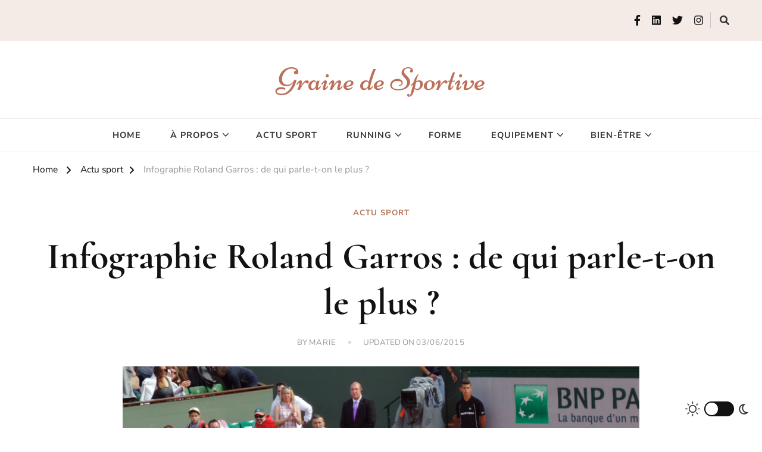

--- FILE ---
content_type: text/html; charset=UTF-8
request_url: https://www.grainedesportive.fr/2015/06/02/infographie-roland-garros-de-qui-parle-t-on-le-plus/
body_size: 16294
content:
    <!DOCTYPE html>
    <html lang="fr-FR" prefix="og: http://ogp.me/ns#">
    <head itemscope itemtype="https://schema.org/WebSite">
	    <meta charset="UTF-8">
    <meta name="viewport" content="width=device-width, initial-scale=1">
    <link rel="profile" href="https://gmpg.org/xfn/11">
    <link rel="preload" href="https://www.grainedesportive.fr/blog/wp-content/fonts/cormorant/H4clBXOCl9bbnla_nHIq75u9.woff2" as="font" type="font/woff2" crossorigin><link rel="preload" href="https://www.grainedesportive.fr/blog/wp-content/fonts/nanum-myeongjo/9Btx3DZF0dXLMZlywRbVRNhxy2LscnU.woff2" as="font" type="font/woff2" crossorigin><link rel="preload" href="https://www.grainedesportive.fr/blog/wp-content/fonts/niconne/w8gaH2QvRug1_rTfnQyn2Q.woff2" as="font" type="font/woff2" crossorigin><link rel="preload" href="https://www.grainedesportive.fr/blog/wp-content/fonts/nunito-sans/pe0TMImSLYBIv1o4X1M8ce2xCx3yop4tQpF_MeTm0lfGWVpNn64CL7U8upHZIbMV51Q42ptCp7t1R-s.woff2" as="font" type="font/woff2" crossorigin><meta name='robots' content='index, follow, max-image-preview:large, max-snippet:-1, max-video-preview:-1' />
	<style>img:is([sizes="auto" i], [sizes^="auto," i]) { contain-intrinsic-size: 3000px 1500px }</style>
	
	<!-- This site is optimized with the Yoast SEO plugin v26.5 - https://yoast.com/wordpress/plugins/seo/ -->
	<title>Infographie Roland Garros : de qui parle-t-on le plus ?  - Graine de Sportive</title>
	<meta name="description" content="De Nadal évidemment. Mais pas que. Vocus groupe Cision, spécialisé en influence, RP, veille, nous livre cette infographie chiffrée avec toutes les stars" />
	<link rel="canonical" href="https://www.grainedesportive.fr/2015/06/02/infographie-roland-garros-de-qui-parle-t-on-le-plus/" />
	<meta property="og:locale" content="fr_FR" />
	<meta property="og:type" content="article" />
	<meta property="og:title" content="Infographie Roland Garros : de qui parle-t-on le plus ?  - Graine de Sportive" />
	<meta property="og:description" content="De Nadal évidemment. Mais pas que. Vocus groupe Cision, spécialisé en influence, RP, veille, nous livre cette infographie chiffrée avec toutes les stars" />
	<meta property="og:url" content="https://www.grainedesportive.fr/2015/06/02/infographie-roland-garros-de-qui-parle-t-on-le-plus/" />
	<meta property="og:site_name" content="Graine de Sportive" />
	<meta property="article:publisher" content="http://facebook.com/grainedesportive" />
	<meta property="article:published_time" content="2015-06-02T06:30:46+00:00" />
	<meta property="article:modified_time" content="2015-06-03T06:25:46+00:00" />
	<meta property="og:image" content="https://www.grainedesportive.fr/blog/wp-content/uploads/2015/06/sharapova-rg15.jpg" />
	<meta property="og:image:width" content="900" />
	<meta property="og:image:height" content="622" />
	<meta property="og:image:type" content="image/jpeg" />
	<meta name="author" content="Marie" />
	<meta name="twitter:card" content="summary_large_image" />
	<meta name="twitter:creator" content="@marieniogret" />
	<meta name="twitter:site" content="@marieniogret" />
	<meta name="twitter:label1" content="Écrit par" />
	<meta name="twitter:data1" content="Marie" />
	<meta name="twitter:label2" content="Durée de lecture estimée" />
	<meta name="twitter:data2" content="2 minutes" />
	<script type="application/ld+json" class="yoast-schema-graph">{"@context":"https://schema.org","@graph":[{"@type":"Article","@id":"https://www.grainedesportive.fr/2015/06/02/infographie-roland-garros-de-qui-parle-t-on-le-plus/#article","isPartOf":{"@id":"https://www.grainedesportive.fr/2015/06/02/infographie-roland-garros-de-qui-parle-t-on-le-plus/"},"author":{"name":"Marie","@id":"https://www.grainedesportive.fr/#/schema/person/c945a693e6f46a2f6cd5e0601ea55524"},"headline":"Infographie Roland Garros : de qui parle-t-on le plus ?","datePublished":"2015-06-02T06:30:46+00:00","dateModified":"2015-06-03T06:25:46+00:00","mainEntityOfPage":{"@id":"https://www.grainedesportive.fr/2015/06/02/infographie-roland-garros-de-qui-parle-t-on-le-plus/"},"wordCount":378,"publisher":{"@id":"https://www.grainedesportive.fr/#organization"},"image":{"@id":"https://www.grainedesportive.fr/2015/06/02/infographie-roland-garros-de-qui-parle-t-on-le-plus/#primaryimage"},"thumbnailUrl":"https://www.grainedesportive.fr/blog/wp-content/uploads/2015/06/sharapova-rg15.jpg","keywords":["roland garros"],"articleSection":["Actu sport"],"inLanguage":"fr-FR"},{"@type":"WebPage","@id":"https://www.grainedesportive.fr/2015/06/02/infographie-roland-garros-de-qui-parle-t-on-le-plus/","url":"https://www.grainedesportive.fr/2015/06/02/infographie-roland-garros-de-qui-parle-t-on-le-plus/","name":"Infographie Roland Garros : de qui parle-t-on le plus ? - Graine de Sportive","isPartOf":{"@id":"https://www.grainedesportive.fr/#website"},"primaryImageOfPage":{"@id":"https://www.grainedesportive.fr/2015/06/02/infographie-roland-garros-de-qui-parle-t-on-le-plus/#primaryimage"},"image":{"@id":"https://www.grainedesportive.fr/2015/06/02/infographie-roland-garros-de-qui-parle-t-on-le-plus/#primaryimage"},"thumbnailUrl":"https://www.grainedesportive.fr/blog/wp-content/uploads/2015/06/sharapova-rg15.jpg","datePublished":"2015-06-02T06:30:46+00:00","dateModified":"2015-06-03T06:25:46+00:00","description":"De Nadal évidemment. Mais pas que. Vocus groupe Cision, spécialisé en influence, RP, veille, nous livre cette infographie chiffrée avec toutes les stars","breadcrumb":{"@id":"https://www.grainedesportive.fr/2015/06/02/infographie-roland-garros-de-qui-parle-t-on-le-plus/#breadcrumb"},"inLanguage":"fr-FR","potentialAction":[{"@type":"ReadAction","target":["https://www.grainedesportive.fr/2015/06/02/infographie-roland-garros-de-qui-parle-t-on-le-plus/"]}]},{"@type":"ImageObject","inLanguage":"fr-FR","@id":"https://www.grainedesportive.fr/2015/06/02/infographie-roland-garros-de-qui-parle-t-on-le-plus/#primaryimage","url":"https://www.grainedesportive.fr/blog/wp-content/uploads/2015/06/sharapova-rg15.jpg","contentUrl":"https://www.grainedesportive.fr/blog/wp-content/uploads/2015/06/sharapova-rg15.jpg","width":900,"height":622},{"@type":"BreadcrumbList","@id":"https://www.grainedesportive.fr/2015/06/02/infographie-roland-garros-de-qui-parle-t-on-le-plus/#breadcrumb","itemListElement":[{"@type":"ListItem","position":1,"name":"Home","item":"https://www.grainedesportive.fr/"},{"@type":"ListItem","position":2,"name":"Infographie Roland Garros : de qui parle-t-on le plus ?"}]},{"@type":"WebSite","@id":"https://www.grainedesportive.fr/#website","url":"https://www.grainedesportive.fr/","name":"Graine de Sportive","description":"","publisher":{"@id":"https://www.grainedesportive.fr/#organization"},"alternateName":"Graine de Sportive","potentialAction":[{"@type":"SearchAction","target":{"@type":"EntryPoint","urlTemplate":"https://www.grainedesportive.fr/?s={search_term_string}"},"query-input":{"@type":"PropertyValueSpecification","valueRequired":true,"valueName":"search_term_string"}}],"inLanguage":"fr-FR"},{"@type":"Organization","@id":"https://www.grainedesportive.fr/#organization","name":"Graine de Sportive","url":"https://www.grainedesportive.fr/","logo":{"@type":"ImageObject","inLanguage":"fr-FR","@id":"https://www.grainedesportive.fr/#/schema/logo/image/","url":"https://www.grainedesportive.fr/blog/wp-content/uploads/2023/06/cropped-AdobeStock_355649413-scaled-2.jpeg","contentUrl":"https://www.grainedesportive.fr/blog/wp-content/uploads/2023/06/cropped-AdobeStock_355649413-scaled-2.jpeg","width":512,"height":512,"caption":"Graine de Sportive"},"image":{"@id":"https://www.grainedesportive.fr/#/schema/logo/image/"},"sameAs":["http://facebook.com/grainedesportive","https://x.com/marieniogret","https://instagram.com/marieniogret"]},{"@type":"Person","@id":"https://www.grainedesportive.fr/#/schema/person/c945a693e6f46a2f6cd5e0601ea55524","name":"Marie","image":{"@type":"ImageObject","inLanguage":"fr-FR","@id":"https://www.grainedesportive.fr/#/schema/person/image/","url":"https://secure.gravatar.com/avatar/ea12f2c6ef21d51b9b452c9d25df727326980ba4fcf8d37bd8390e150cc2b0d4?s=96&d=identicon&r=g","contentUrl":"https://secure.gravatar.com/avatar/ea12f2c6ef21d51b9b452c9d25df727326980ba4fcf8d37bd8390e150cc2b0d4?s=96&d=identicon&r=g","caption":"Marie"},"description":"rédactrice web freelance, j'écris depuis quinze ans sur mon blog Graine de Sportive, et j'ai collaboré avec plusieurs médias. Contactez-moi pour me confier vos besoins sports et bien-être !","sameAs":["https://www.instagram.com/marieniogret","https://www.linkedin.com/in/marie-niogret/"]}]}</script>
	<!-- / Yoast SEO plugin. -->


<link rel='dns-prefetch' href='//www.grainedesportive.fr' />
<link rel='dns-prefetch' href='//www.dwin2.com' />
<link rel='dns-prefetch' href='//www.googletagmanager.com' />
<style id='wp-block-library-theme-inline-css' type='text/css'>
.wp-block-audio :where(figcaption){color:#555;font-size:13px;text-align:center}.is-dark-theme .wp-block-audio :where(figcaption){color:#ffffffa6}.wp-block-audio{margin:0 0 1em}.wp-block-code{border:1px solid #ccc;border-radius:4px;font-family:Menlo,Consolas,monaco,monospace;padding:.8em 1em}.wp-block-embed :where(figcaption){color:#555;font-size:13px;text-align:center}.is-dark-theme .wp-block-embed :where(figcaption){color:#ffffffa6}.wp-block-embed{margin:0 0 1em}.blocks-gallery-caption{color:#555;font-size:13px;text-align:center}.is-dark-theme .blocks-gallery-caption{color:#ffffffa6}:root :where(.wp-block-image figcaption){color:#555;font-size:13px;text-align:center}.is-dark-theme :root :where(.wp-block-image figcaption){color:#ffffffa6}.wp-block-image{margin:0 0 1em}.wp-block-pullquote{border-bottom:4px solid;border-top:4px solid;color:currentColor;margin-bottom:1.75em}.wp-block-pullquote cite,.wp-block-pullquote footer,.wp-block-pullquote__citation{color:currentColor;font-size:.8125em;font-style:normal;text-transform:uppercase}.wp-block-quote{border-left:.25em solid;margin:0 0 1.75em;padding-left:1em}.wp-block-quote cite,.wp-block-quote footer{color:currentColor;font-size:.8125em;font-style:normal;position:relative}.wp-block-quote:where(.has-text-align-right){border-left:none;border-right:.25em solid;padding-left:0;padding-right:1em}.wp-block-quote:where(.has-text-align-center){border:none;padding-left:0}.wp-block-quote.is-large,.wp-block-quote.is-style-large,.wp-block-quote:where(.is-style-plain){border:none}.wp-block-search .wp-block-search__label{font-weight:700}.wp-block-search__button{border:1px solid #ccc;padding:.375em .625em}:where(.wp-block-group.has-background){padding:1.25em 2.375em}.wp-block-separator.has-css-opacity{opacity:.4}.wp-block-separator{border:none;border-bottom:2px solid;margin-left:auto;margin-right:auto}.wp-block-separator.has-alpha-channel-opacity{opacity:1}.wp-block-separator:not(.is-style-wide):not(.is-style-dots){width:100px}.wp-block-separator.has-background:not(.is-style-dots){border-bottom:none;height:1px}.wp-block-separator.has-background:not(.is-style-wide):not(.is-style-dots){height:2px}.wp-block-table{margin:0 0 1em}.wp-block-table td,.wp-block-table th{word-break:normal}.wp-block-table :where(figcaption){color:#555;font-size:13px;text-align:center}.is-dark-theme .wp-block-table :where(figcaption){color:#ffffffa6}.wp-block-video :where(figcaption){color:#555;font-size:13px;text-align:center}.is-dark-theme .wp-block-video :where(figcaption){color:#ffffffa6}.wp-block-video{margin:0 0 1em}:root :where(.wp-block-template-part.has-background){margin-bottom:0;margin-top:0;padding:1.25em 2.375em}
</style>
<style id='classic-theme-styles-inline-css' type='text/css'>
/*! This file is auto-generated */
.wp-block-button__link{color:#fff;background-color:#32373c;border-radius:9999px;box-shadow:none;text-decoration:none;padding:calc(.667em + 2px) calc(1.333em + 2px);font-size:1.125em}.wp-block-file__button{background:#32373c;color:#fff;text-decoration:none}
</style>
<style id='global-styles-inline-css' type='text/css'>
:root{--wp--preset--aspect-ratio--square: 1;--wp--preset--aspect-ratio--4-3: 4/3;--wp--preset--aspect-ratio--3-4: 3/4;--wp--preset--aspect-ratio--3-2: 3/2;--wp--preset--aspect-ratio--2-3: 2/3;--wp--preset--aspect-ratio--16-9: 16/9;--wp--preset--aspect-ratio--9-16: 9/16;--wp--preset--color--black: #000000;--wp--preset--color--cyan-bluish-gray: #abb8c3;--wp--preset--color--white: #ffffff;--wp--preset--color--pale-pink: #f78da7;--wp--preset--color--vivid-red: #cf2e2e;--wp--preset--color--luminous-vivid-orange: #ff6900;--wp--preset--color--luminous-vivid-amber: #fcb900;--wp--preset--color--light-green-cyan: #7bdcb5;--wp--preset--color--vivid-green-cyan: #00d084;--wp--preset--color--pale-cyan-blue: #8ed1fc;--wp--preset--color--vivid-cyan-blue: #0693e3;--wp--preset--color--vivid-purple: #9b51e0;--wp--preset--gradient--vivid-cyan-blue-to-vivid-purple: linear-gradient(135deg,rgba(6,147,227,1) 0%,rgb(155,81,224) 100%);--wp--preset--gradient--light-green-cyan-to-vivid-green-cyan: linear-gradient(135deg,rgb(122,220,180) 0%,rgb(0,208,130) 100%);--wp--preset--gradient--luminous-vivid-amber-to-luminous-vivid-orange: linear-gradient(135deg,rgba(252,185,0,1) 0%,rgba(255,105,0,1) 100%);--wp--preset--gradient--luminous-vivid-orange-to-vivid-red: linear-gradient(135deg,rgba(255,105,0,1) 0%,rgb(207,46,46) 100%);--wp--preset--gradient--very-light-gray-to-cyan-bluish-gray: linear-gradient(135deg,rgb(238,238,238) 0%,rgb(169,184,195) 100%);--wp--preset--gradient--cool-to-warm-spectrum: linear-gradient(135deg,rgb(74,234,220) 0%,rgb(151,120,209) 20%,rgb(207,42,186) 40%,rgb(238,44,130) 60%,rgb(251,105,98) 80%,rgb(254,248,76) 100%);--wp--preset--gradient--blush-light-purple: linear-gradient(135deg,rgb(255,206,236) 0%,rgb(152,150,240) 100%);--wp--preset--gradient--blush-bordeaux: linear-gradient(135deg,rgb(254,205,165) 0%,rgb(254,45,45) 50%,rgb(107,0,62) 100%);--wp--preset--gradient--luminous-dusk: linear-gradient(135deg,rgb(255,203,112) 0%,rgb(199,81,192) 50%,rgb(65,88,208) 100%);--wp--preset--gradient--pale-ocean: linear-gradient(135deg,rgb(255,245,203) 0%,rgb(182,227,212) 50%,rgb(51,167,181) 100%);--wp--preset--gradient--electric-grass: linear-gradient(135deg,rgb(202,248,128) 0%,rgb(113,206,126) 100%);--wp--preset--gradient--midnight: linear-gradient(135deg,rgb(2,3,129) 0%,rgb(40,116,252) 100%);--wp--preset--font-size--small: 13px;--wp--preset--font-size--medium: 20px;--wp--preset--font-size--large: 36px;--wp--preset--font-size--x-large: 42px;--wp--preset--spacing--20: 0.44rem;--wp--preset--spacing--30: 0.67rem;--wp--preset--spacing--40: 1rem;--wp--preset--spacing--50: 1.5rem;--wp--preset--spacing--60: 2.25rem;--wp--preset--spacing--70: 3.38rem;--wp--preset--spacing--80: 5.06rem;--wp--preset--shadow--natural: 6px 6px 9px rgba(0, 0, 0, 0.2);--wp--preset--shadow--deep: 12px 12px 50px rgba(0, 0, 0, 0.4);--wp--preset--shadow--sharp: 6px 6px 0px rgba(0, 0, 0, 0.2);--wp--preset--shadow--outlined: 6px 6px 0px -3px rgba(255, 255, 255, 1), 6px 6px rgba(0, 0, 0, 1);--wp--preset--shadow--crisp: 6px 6px 0px rgba(0, 0, 0, 1);}:where(.is-layout-flex){gap: 0.5em;}:where(.is-layout-grid){gap: 0.5em;}body .is-layout-flex{display: flex;}.is-layout-flex{flex-wrap: wrap;align-items: center;}.is-layout-flex > :is(*, div){margin: 0;}body .is-layout-grid{display: grid;}.is-layout-grid > :is(*, div){margin: 0;}:where(.wp-block-columns.is-layout-flex){gap: 2em;}:where(.wp-block-columns.is-layout-grid){gap: 2em;}:where(.wp-block-post-template.is-layout-flex){gap: 1.25em;}:where(.wp-block-post-template.is-layout-grid){gap: 1.25em;}.has-black-color{color: var(--wp--preset--color--black) !important;}.has-cyan-bluish-gray-color{color: var(--wp--preset--color--cyan-bluish-gray) !important;}.has-white-color{color: var(--wp--preset--color--white) !important;}.has-pale-pink-color{color: var(--wp--preset--color--pale-pink) !important;}.has-vivid-red-color{color: var(--wp--preset--color--vivid-red) !important;}.has-luminous-vivid-orange-color{color: var(--wp--preset--color--luminous-vivid-orange) !important;}.has-luminous-vivid-amber-color{color: var(--wp--preset--color--luminous-vivid-amber) !important;}.has-light-green-cyan-color{color: var(--wp--preset--color--light-green-cyan) !important;}.has-vivid-green-cyan-color{color: var(--wp--preset--color--vivid-green-cyan) !important;}.has-pale-cyan-blue-color{color: var(--wp--preset--color--pale-cyan-blue) !important;}.has-vivid-cyan-blue-color{color: var(--wp--preset--color--vivid-cyan-blue) !important;}.has-vivid-purple-color{color: var(--wp--preset--color--vivid-purple) !important;}.has-black-background-color{background-color: var(--wp--preset--color--black) !important;}.has-cyan-bluish-gray-background-color{background-color: var(--wp--preset--color--cyan-bluish-gray) !important;}.has-white-background-color{background-color: var(--wp--preset--color--white) !important;}.has-pale-pink-background-color{background-color: var(--wp--preset--color--pale-pink) !important;}.has-vivid-red-background-color{background-color: var(--wp--preset--color--vivid-red) !important;}.has-luminous-vivid-orange-background-color{background-color: var(--wp--preset--color--luminous-vivid-orange) !important;}.has-luminous-vivid-amber-background-color{background-color: var(--wp--preset--color--luminous-vivid-amber) !important;}.has-light-green-cyan-background-color{background-color: var(--wp--preset--color--light-green-cyan) !important;}.has-vivid-green-cyan-background-color{background-color: var(--wp--preset--color--vivid-green-cyan) !important;}.has-pale-cyan-blue-background-color{background-color: var(--wp--preset--color--pale-cyan-blue) !important;}.has-vivid-cyan-blue-background-color{background-color: var(--wp--preset--color--vivid-cyan-blue) !important;}.has-vivid-purple-background-color{background-color: var(--wp--preset--color--vivid-purple) !important;}.has-black-border-color{border-color: var(--wp--preset--color--black) !important;}.has-cyan-bluish-gray-border-color{border-color: var(--wp--preset--color--cyan-bluish-gray) !important;}.has-white-border-color{border-color: var(--wp--preset--color--white) !important;}.has-pale-pink-border-color{border-color: var(--wp--preset--color--pale-pink) !important;}.has-vivid-red-border-color{border-color: var(--wp--preset--color--vivid-red) !important;}.has-luminous-vivid-orange-border-color{border-color: var(--wp--preset--color--luminous-vivid-orange) !important;}.has-luminous-vivid-amber-border-color{border-color: var(--wp--preset--color--luminous-vivid-amber) !important;}.has-light-green-cyan-border-color{border-color: var(--wp--preset--color--light-green-cyan) !important;}.has-vivid-green-cyan-border-color{border-color: var(--wp--preset--color--vivid-green-cyan) !important;}.has-pale-cyan-blue-border-color{border-color: var(--wp--preset--color--pale-cyan-blue) !important;}.has-vivid-cyan-blue-border-color{border-color: var(--wp--preset--color--vivid-cyan-blue) !important;}.has-vivid-purple-border-color{border-color: var(--wp--preset--color--vivid-purple) !important;}.has-vivid-cyan-blue-to-vivid-purple-gradient-background{background: var(--wp--preset--gradient--vivid-cyan-blue-to-vivid-purple) !important;}.has-light-green-cyan-to-vivid-green-cyan-gradient-background{background: var(--wp--preset--gradient--light-green-cyan-to-vivid-green-cyan) !important;}.has-luminous-vivid-amber-to-luminous-vivid-orange-gradient-background{background: var(--wp--preset--gradient--luminous-vivid-amber-to-luminous-vivid-orange) !important;}.has-luminous-vivid-orange-to-vivid-red-gradient-background{background: var(--wp--preset--gradient--luminous-vivid-orange-to-vivid-red) !important;}.has-very-light-gray-to-cyan-bluish-gray-gradient-background{background: var(--wp--preset--gradient--very-light-gray-to-cyan-bluish-gray) !important;}.has-cool-to-warm-spectrum-gradient-background{background: var(--wp--preset--gradient--cool-to-warm-spectrum) !important;}.has-blush-light-purple-gradient-background{background: var(--wp--preset--gradient--blush-light-purple) !important;}.has-blush-bordeaux-gradient-background{background: var(--wp--preset--gradient--blush-bordeaux) !important;}.has-luminous-dusk-gradient-background{background: var(--wp--preset--gradient--luminous-dusk) !important;}.has-pale-ocean-gradient-background{background: var(--wp--preset--gradient--pale-ocean) !important;}.has-electric-grass-gradient-background{background: var(--wp--preset--gradient--electric-grass) !important;}.has-midnight-gradient-background{background: var(--wp--preset--gradient--midnight) !important;}.has-small-font-size{font-size: var(--wp--preset--font-size--small) !important;}.has-medium-font-size{font-size: var(--wp--preset--font-size--medium) !important;}.has-large-font-size{font-size: var(--wp--preset--font-size--large) !important;}.has-x-large-font-size{font-size: var(--wp--preset--font-size--x-large) !important;}
:where(.wp-block-post-template.is-layout-flex){gap: 1.25em;}:where(.wp-block-post-template.is-layout-grid){gap: 1.25em;}
:where(.wp-block-columns.is-layout-flex){gap: 2em;}:where(.wp-block-columns.is-layout-grid){gap: 2em;}
:root :where(.wp-block-pullquote){font-size: 1.5em;line-height: 1.6;}
</style>
<style class="optimize_css_2" type="text/css" media="all">.wpcf7 .screen-reader-response{position:absolute;overflow:hidden;clip:rect(1px,1px,1px,1px);clip-path:inset(50%);height:1px;width:1px;margin:-1px;padding:0;border:0;word-wrap:normal!important}.wpcf7 .hidden-fields-container{display:none}.wpcf7 form .wpcf7-response-output{margin:2em .5em 1em;padding:.2em 1em;border:2px solid #00a0d2}.wpcf7 form.init .wpcf7-response-output,.wpcf7 form.resetting .wpcf7-response-output,.wpcf7 form.submitting .wpcf7-response-output{display:none}.wpcf7 form.sent .wpcf7-response-output{border-color:#46b450}.wpcf7 form.failed .wpcf7-response-output,.wpcf7 form.aborted .wpcf7-response-output{border-color:#dc3232}.wpcf7 form.spam .wpcf7-response-output{border-color:#f56e28}.wpcf7 form.invalid .wpcf7-response-output,.wpcf7 form.unaccepted .wpcf7-response-output,.wpcf7 form.payment-required .wpcf7-response-output{border-color:#ffb900}.wpcf7-form-control-wrap{position:relative}.wpcf7-not-valid-tip{color:#dc3232;font-size:1em;font-weight:400;display:block}.use-floating-validation-tip .wpcf7-not-valid-tip{position:relative;top:-2ex;left:1em;z-index:100;border:1px solid #dc3232;background:#fff;padding:.2em .8em;width:24em}.wpcf7-list-item{display:inline-block;margin:0 0 0 1em}.wpcf7-list-item-label::before,.wpcf7-list-item-label::after{content:" "}.wpcf7-spinner{visibility:hidden;display:inline-block;background-color:#23282d;opacity:.75;width:24px;height:24px;border:none;border-radius:100%;padding:0;margin:0 24px;position:relative}form.submitting .wpcf7-spinner{visibility:visible}.wpcf7-spinner::before{content:'';position:absolute;background-color:#fbfbfc;top:4px;left:4px;width:6px;height:6px;border:none;border-radius:100%;transform-origin:8px 8px;animation-name:spin;animation-duration:1000ms;animation-timing-function:linear;animation-iteration-count:infinite}@media (prefers-reduced-motion:reduce){.wpcf7-spinner::before{animation-name:blink;animation-duration:2000ms}}@keyframes spin{from{transform:rotate(0deg)}to{transform:rotate(360deg)}}@keyframes blink{from{opacity:0}50%{opacity:1}to{opacity:0}}.wpcf7 [inert]{opacity:.5}.wpcf7 input[type="file"]{cursor:pointer}.wpcf7 input[type="file"]:disabled{cursor:default}.wpcf7 .wpcf7-submit:disabled{cursor:not-allowed}.wpcf7 input[type="url"],.wpcf7 input[type="email"],.wpcf7 input[type="tel"]{direction:ltr}.wpcf7-reflection>output{display:list-item;list-style:none}.wpcf7-reflection>output[hidden]{display:none}</style>
<link rel='stylesheet' id='raratheme-companion-css' href='https://www.grainedesportive.fr/blog/wp-content/plugins/raratheme-companion/public/css/raratheme-companion-public.min.css' type='text/css' media='all' />
<style class="optimize_css_2" type="text/css" media="all">#tlp-portfolio-container-22190 .tlp-portfolio-item h3 a,#tlp-portfolio-container-22190 .tlp-portfolio-item h3{color:#c97d68}</style>
<link rel='stylesheet' id='ez-toc-css' href='https://www.grainedesportive.fr/blog/wp-content/plugins/easy-table-of-contents/assets/css/screen.min.css' type='text/css' media='all' />
<style id='ez-toc-inline-css' type='text/css'>
div#ez-toc-container .ez-toc-title {font-size: 120%;}div#ez-toc-container .ez-toc-title {font-weight: 500;}div#ez-toc-container ul li , div#ez-toc-container ul li a {font-size: 95%;}div#ez-toc-container ul li , div#ez-toc-container ul li a {font-weight: 500;}div#ez-toc-container nav ul ul li {font-size: 90%;}.ez-toc-box-title {font-weight: bold; margin-bottom: 10px; text-align: center; text-transform: uppercase; letter-spacing: 1px; color: #666; padding-bottom: 5px;position:absolute;top:-4%;left:5%;background-color: inherit;transition: top 0.3s ease;}.ez-toc-box-title.toc-closed {top:-25%;}
.ez-toc-container-direction {direction: ltr;}.ez-toc-counter ul{counter-reset: item ;}.ez-toc-counter nav ul li a::before {content: counters(item, '.', decimal) '. ';display: inline-block;counter-increment: item;flex-grow: 0;flex-shrink: 0;margin-right: .2em; float: left; }.ez-toc-widget-direction {direction: ltr;}.ez-toc-widget-container ul{counter-reset: item ;}.ez-toc-widget-container nav ul li a::before {content: counters(item, '.', decimal) '. ';display: inline-block;counter-increment: item;flex-grow: 0;flex-shrink: 0;margin-right: .2em; float: left; }
</style>
<link rel='stylesheet' id='owl-carousel-css' href='https://www.grainedesportive.fr/blog/wp-content/themes/chic-pro/css/owl.carousel.min.css' type='text/css' media='all' />
<link rel='stylesheet' id='animate-css' href='https://www.grainedesportive.fr/blog/wp-content/themes/chic-pro/css/animate.min.css' type='text/css' media='all' />
<link rel='stylesheet' id='chic-pro-gutenberg-css' href='https://www.grainedesportive.fr/blog/wp-content/themes/chic-pro/css/gutenberg.min.css' type='text/css' media='all' />
<link rel='stylesheet' id='sbi_styles-css' href='https://www.grainedesportive.fr/blog/wp-content/plugins/instagram-feed/css/sbi-styles.min.css' type='text/css' media='all' />
<link rel='stylesheet' id='wp-block-library-css' href='https://www.grainedesportive.fr/blog/wp-includes/css/dist/block-library/style.min.css' type='text/css' media='all' />
<link rel='stylesheet' id='wpo_min-header-2-css' href='https://www.grainedesportive.fr/blog/wp-content/cache/wpo-minify/1764943361/assets/wpo-minify-header-tlpportfolio-css1764153798.min.css' type='text/css' media='all' />
<link rel='stylesheet' id='wpo_min-header-3-css' href='https://www.grainedesportive.fr/blog/wp-content/cache/wpo-minify/1764943361/assets/wpo-minify-header-chic-pro-google-fonts1748448806.min.css' type='text/css' media='all' />
<link rel='stylesheet' id='wpo_min-header-4-css' href='https://www.grainedesportive.fr/blog/wp-content/cache/wpo-minify/1764943361/assets/wpo-minify-header-chic-pro1755874814.min.css' type='text/css' media='all' />
<link rel='stylesheet' id='chic-pro-dark-mode-css' href='https://www.grainedesportive.fr/blog/wp-content/themes/chic-pro/css/darkmode.min.css' type='text/css' media='all' />
<script defer type="text/javascript" src="https://www.grainedesportive.fr/blog/wp-includes/js/jquery/jquery.min.js" id="jquery-core-js"></script>
<script defer type="text/javascript" src="https://www.grainedesportive.fr/blog/wp-includes/js/jquery/jquery-migrate.min.js" id="jquery-migrate-js"></script>

<!-- Extrait de code de la balise Google (gtag.js) ajouté par Site Kit -->
<!-- Extrait Google Analytics ajouté par Site Kit -->
<script type="text/javascript" src="https://www.googletagmanager.com/gtag/js?id=GT-NGM4CSK" id="google_gtagjs-js" async></script>
<script type="text/javascript" id="google_gtagjs-js-after">
/* <![CDATA[ */
window.dataLayer = window.dataLayer || [];function gtag(){dataLayer.push(arguments);}
gtag("set","linker",{"domains":["www.grainedesportive.fr"]});
gtag("js", new Date());
gtag("set", "developer_id.dZTNiMT", true);
gtag("config", "GT-NGM4CSK");
/* ]]> */
</script>
<link rel="https://api.w.org/" href="https://www.grainedesportive.fr/wp-json/" /><link rel="alternate" title="JSON" type="application/json" href="https://www.grainedesportive.fr/wp-json/wp/v2/posts/16230" /><link rel="EditURI" type="application/rsd+xml" title="RSD" href="https://www.grainedesportive.fr/blog/xmlrpc.php?rsd" />
<link rel="alternate" title="oEmbed (JSON)" type="application/json+oembed" href="https://www.grainedesportive.fr/wp-json/oembed/1.0/embed?url=https%3A%2F%2Fwww.grainedesportive.fr%2F2015%2F06%2F02%2Finfographie-roland-garros-de-qui-parle-t-on-le-plus%2F" />
<link rel="alternate" title="oEmbed (XML)" type="text/xml+oembed" href="https://www.grainedesportive.fr/wp-json/oembed/1.0/embed?url=https%3A%2F%2Fwww.grainedesportive.fr%2F2015%2F06%2F02%2Finfographie-roland-garros-de-qui-parle-t-on-le-plus%2F&#038;format=xml" />
<meta name="generator" content="Site Kit by Google 1.170.0" />				<style>
					.tlp-team .short-desc, .tlp-team .tlp-team-isotope .tlp-content, .tlp-team .button-group .selected, .tlp-team .layout1 .tlp-content, .tlp-team .tpl-social a, .tlp-team .tpl-social li a.fa,.tlp-portfolio button.selected,.tlp-portfolio .layoutisotope .tlp-portfolio-item .tlp-content,.tlp-portfolio button:hover {
						background: #90beab ;
					}
					.tlp-portfolio .layoutisotope .tlp-overlay,.tlp-portfolio .layout1 .tlp-overlay,.tlp-portfolio .layout2 .tlp-overlay,.tlp-portfolio .layout3 .tlp-overlay, .tlp-portfolio .slider .tlp-overlay {
						background: rgba(144,190,171,0.8);
					}
									</style>
				<script type="application/ld+json">{
    "@context": "http://schema.org",
    "@type": "Blog",
    "mainEntityOfPage": {
        "@type": "WebPage",
        "@id": "https://www.grainedesportive.fr/2015/06/02/infographie-roland-garros-de-qui-parle-t-on-le-plus/"
    },
    "headline": "Infographie Roland Garros : de qui parle-t-on le plus ?",
    "datePublished": "2015-06-02T08:30:46+0200",
    "dateModified": "2015-06-03T08:25:46+0200",
    "author": {
        "@type": "Person",
        "name": "Marie"
    },
    "description": "",
    "image": {
        "@type": "ImageObject",
        "url": "https://www.grainedesportive.fr/blog/wp-content/uploads/2015/06/sharapova-rg15.jpg",
        "width": 900,
        "height": 622
    }
}</script>
<!-- Balises Meta Google AdSense ajoutées par Site Kit -->
<meta name="google-adsense-platform-account" content="ca-host-pub-2644536267352236">
<meta name="google-adsense-platform-domain" content="sitekit.withgoogle.com">
<!-- Fin des balises Meta End Google AdSense ajoutées par Site Kit -->
<link rel="icon" href="https://www.grainedesportive.fr/blog/wp-content/uploads/2023/06/cropped-AdobeStock_355649413-scaled-2-32x32.jpeg" sizes="32x32" />
<link rel="icon" href="https://www.grainedesportive.fr/blog/wp-content/uploads/2023/06/cropped-AdobeStock_355649413-scaled-2-192x192.jpeg" sizes="192x192" />
<link rel="apple-touch-icon" href="https://www.grainedesportive.fr/blog/wp-content/uploads/2023/06/cropped-AdobeStock_355649413-scaled-2-180x180.jpeg" />
<meta name="msapplication-TileImage" content="https://www.grainedesportive.fr/blog/wp-content/uploads/2023/06/cropped-AdobeStock_355649413-scaled-2-270x270.jpeg" />
<style type='text/css' media='all'>     
    .content-newsletter .blossomthemes-email-newsletter-wrapper.bg-img:after,
    .widget_blossomthemes_email_newsletter_widget .blossomthemes-email-newsletter-wrapper:after{
        background: rgba(182, 116, 88, 0.8);    }
    
    /*Typography*/

    body,
    button,
    input,
    select,
    optgroup,
    textarea{
        font-family : Nunito Sans;
        font-size   : 20px;        
    }
    
    
    :root {
	    --primary-font: Nunito Sans;
	    --secondary-font: Cormorant;
	    --primary-color: #b67458;
	    --primary-color-rgb: 182, 116, 88;
	}
    
    .site-branding .site-title-wrap .site-title{
        font-size   : 54px;
        font-family : Niconne;
        font-weight : 400;
        font-style  : normal;
    }
    
    .site-branding .site-title-wrap .site-title a{
		color: #bb6f58;
	}
    
    .custom-logo-link img{
	    width: 70px;
	    max-width: 100%;
	}

    /*Typography*/
        
    #primary .post .entry-content h1,
    #primary .page .entry-content h1{
        font-family: Nunito Sans;
        font-size: 48px;        
    }
    
    #primary .post .entry-content h2,
    #primary .page .entry-content h2{
        font-family: Nunito Sans;
        font-size: 40px;
    }
    
    #primary .post .entry-content h3,
    #primary .page .entry-content h3{
        font-family: Nunito Sans;
        font-size: 32px;
    }
    
    #primary .post .entry-content h4,
    #primary .page .entry-content h4{
        font-family: Nanum Myeongjo;
        font-size: 24px;
    }
    
    #primary .post .entry-content h5,
    #primary .page .entry-content h5{
        font-family: Nanum Myeongjo;
        font-size: 20px;
    }
    
    #primary .post .entry-content h6,
    #primary .page .entry-content h6{
        font-family: Nanum Myeongjo;
        font-size: 16px;
    }

    .comment-body .reply .comment-reply-link:hover:before {
		background-image: url('data:image/svg+xml; utf-8, <svg xmlns="http://www.w3.org/2000/svg" width="18" height="15" viewBox="0 0 18 15"><path d="M934,147.2a11.941,11.941,0,0,1,7.5,3.7,16.063,16.063,0,0,1,3.5,7.3c-2.4-3.4-6.1-5.1-11-5.1v4.1l-7-7,7-7Z" transform="translate(-927 -143.2)" fill="%23b67458"/></svg>');
	}

	.site-header.style-five .header-mid .search-form .search-submit:hover {
		background-image: url('data:image/svg+xml; utf-8, <svg xmlns="http://www.w3.org/2000/svg" viewBox="0 0 512 512"><path fill="%23b67458" d="M508.5 468.9L387.1 347.5c-2.3-2.3-5.3-3.5-8.5-3.5h-13.2c31.5-36.5 50.6-84 50.6-136C416 93.1 322.9 0 208 0S0 93.1 0 208s93.1 208 208 208c52 0 99.5-19.1 136-50.6v13.2c0 3.2 1.3 6.2 3.5 8.5l121.4 121.4c4.7 4.7 12.3 4.7 17 0l22.6-22.6c4.7-4.7 4.7-12.3 0-17zM208 368c-88.4 0-160-71.6-160-160S119.6 48 208 48s160 71.6 160 160-71.6 160-160 160z"></path></svg>');
	}

	.site-header.style-seven .header-bottom .search-form .search-submit:hover {
		background-image: url('data:image/svg+xml; utf-8, <svg xmlns="http://www.w3.org/2000/svg" viewBox="0 0 512 512"><path fill="%23b67458" d="M508.5 468.9L387.1 347.5c-2.3-2.3-5.3-3.5-8.5-3.5h-13.2c31.5-36.5 50.6-84 50.6-136C416 93.1 322.9 0 208 0S0 93.1 0 208s93.1 208 208 208c52 0 99.5-19.1 136-50.6v13.2c0 3.2 1.3 6.2 3.5 8.5l121.4 121.4c4.7 4.7 12.3 4.7 17 0l22.6-22.6c4.7-4.7 4.7-12.3 0-17zM208 368c-88.4 0-160-71.6-160-160S119.6 48 208 48s160 71.6 160 160-71.6 160-160 160z"></path></svg>');
	}

	.site-header.style-fourteen .search-form .search-submit:hover {
		background-image: url('data:image/svg+xml; utf-8, <svg xmlns="http://www.w3.org/2000/svg" viewBox="0 0 512 512"><path fill="%23b67458" d="M508.5 468.9L387.1 347.5c-2.3-2.3-5.3-3.5-8.5-3.5h-13.2c31.5-36.5 50.6-84 50.6-136C416 93.1 322.9 0 208 0S0 93.1 0 208s93.1 208 208 208c52 0 99.5-19.1 136-50.6v13.2c0 3.2 1.3 6.2 3.5 8.5l121.4 121.4c4.7 4.7 12.3 4.7 17 0l22.6-22.6c4.7-4.7 4.7-12.3 0-17zM208 368c-88.4 0-160-71.6-160-160S119.6 48 208 48s160 71.6 160 160-71.6 160-160 160z"></path></svg>');
	}

	.search-results .content-area > .page-header .search-submit:hover {
		background-image: url('data:image/svg+xml; utf-8, <svg xmlns="http://www.w3.org/2000/svg" viewBox="0 0 512 512"><path fill="%23b67458" d="M508.5 468.9L387.1 347.5c-2.3-2.3-5.3-3.5-8.5-3.5h-13.2c31.5-36.5 50.6-84 50.6-136C416 93.1 322.9 0 208 0S0 93.1 0 208s93.1 208 208 208c52 0 99.5-19.1 136-50.6v13.2c0 3.2 1.3 6.2 3.5 8.5l121.4 121.4c4.7 4.7 12.3 4.7 17 0l22.6-22.6c4.7-4.7 4.7-12.3 0-17zM208 368c-88.4 0-160-71.6-160-160S119.6 48 208 48s160 71.6 160 160-71.6 160-160 160z"></path></svg>');
	}

    .sticky-t-bar .sticky-bar-content {
        background: #f7eded;
    }

    .sticky-t-bar .sticky-bar-content {
        color: #121212;
    }
        
    </style></head>

<body data-rsssl=1 class="wp-singular post-template-default single single-post postid-16230 single-format-standard wp-embed-responsive wp-theme-chic-pro chic-pro-has-blocks single-style-six last-widget-sticky feminine_fashion full-width-centered" itemscope itemtype="https://schema.org/WebPage">

    <div id="page" class="site">
        <a class="skip-link" href="#content">Skip to Content</a>
        <div class="chic-dark-mode-toggle">
        <div class="chic-light-dark-toggle">
            <svg version="1.1" xmlns="http://www.w3.org/2000/svg" xmlns:xlink="http://www.w3.org/1999/xlink" x="0px" y="0px" viewBox="0 0 219.786 219.786" style="enable-background:new 0 0 219.786 219.786;" xml:space="preserve"><path d="M109.881,183.46c-4.142,0-7.5,3.358-7.5,7.5v21.324c0,4.142,3.358,7.5,7.5,7.5c4.143,0,7.5-3.358,7.5-7.5V190.96   C117.381,186.817,114.023,183.46,109.881,183.46z"/><path d="M109.881,36.329c4.143,0,7.5-3.358,7.5-7.5V7.503c0-4.142-3.357-7.5-7.5-7.5c-4.142,0-7.5,3.358-7.5,7.5v21.326   C102.381,32.971,105.739,36.329,109.881,36.329z"/><path d="M47.269,161.909l-15.084,15.076c-2.93,2.928-2.931,7.677-0.003,10.606c1.465,1.465,3.385,2.198,5.305,2.198   c1.919,0,3.837-0.732,5.302-2.195l15.084-15.076c2.93-2.928,2.931-7.677,0.003-10.606   C54.946,158.982,50.198,158.982,47.269,161.909z"/><path d="M167.208,60.067c1.919,0,3.838-0.732,5.303-2.196l15.082-15.076c2.929-2.929,2.93-7.677,0.002-10.607   c-2.929-2.93-7.677-2.931-10.607-0.001l-15.082,15.076c-2.929,2.928-2.93,7.677-0.002,10.606   C163.368,59.335,165.288,60.067,167.208,60.067z"/><path d="M36.324,109.895c0-4.142-3.358-7.5-7.5-7.5H7.5c-4.142,0-7.5,3.358-7.5,7.5c0,4.142,3.358,7.5,7.5,7.5h21.324   C32.966,117.395,36.324,114.037,36.324,109.895z"/><path d="M212.286,102.395h-21.334c-4.143,0-7.5,3.358-7.5,7.5c0,4.142,3.357,7.5,7.5,7.5h21.334c4.143,0,7.5-3.358,7.5-7.5   C219.786,105.754,216.429,102.395,212.286,102.395z"/><path d="M47.267,57.871c1.464,1.464,3.384,2.196,5.303,2.196c1.919,0,3.839-0.732,5.303-2.196c2.929-2.929,2.929-7.678,0-10.607   L42.797,32.188c-2.929-2.929-7.678-2.929-10.606,0c-2.929,2.929-2.929,7.678,0,10.606L47.267,57.871z"/><path d="M172.52,161.911c-2.929-2.929-7.678-2.93-10.607-0.001c-2.93,2.929-2.93,7.678-0.001,10.606l15.074,15.076   c1.465,1.465,3.384,2.197,5.304,2.197c1.919,0,3.839-0.732,5.303-2.196c2.93-2.929,2.93-7.678,0.001-10.606L172.52,161.911z"/><path d="M109.889,51.518c-32.187,0-58.373,26.188-58.373,58.377c0,32.188,26.186,58.375,58.373,58.375   c32.19,0,58.378-26.187,58.378-58.375C168.267,77.706,142.078,51.518,109.889,51.518z M109.889,153.27   c-23.916,0-43.373-19.458-43.373-43.375c0-23.918,19.457-43.377,43.373-43.377c23.919,0,43.378,19.459,43.378,43.377   C153.267,133.812,133.808,153.27,109.889,153.27z"/></svg>
            <input type="checkbox" name="checkbox" id="chic-light-dark-toggle-btn">
            <label class="chic-light-dark-toggle-label" for="chic-light-dark-toggle-btn"></label>
            <i class="far fa-moon"></i>
        </div><!-- .light-dark-toggle -->
    </div>
<header id="masthead" class="site-header style-one" itemscope itemtype="http://schema.org/WPHeader">
	<div class="header-t">
		<div class="container">
						<div class="right">
				<div class="header-social">
					    <ul class="social-networks">
    	            <li>
                <a href="https://www.facebook.com/grainedesportive" target="_blank" rel="nofollow noopener">
                    <i class="fab fa-facebook-f"></i>
                </a>
            </li>    	   
                        <li>
                <a href="https://www.linkedin.com/in/marie-niogret/" target="_blank" rel="nofollow noopener">
                    <i class="fab fa-linkedin"></i>
                </a>
            </li>    	   
                        <li>
                <a href="https://x.com/marieniogret" target="_blank" rel="nofollow noopener">
                    <i class="fab fa-twitter"></i>
                </a>
            </li>    	   
                        <li>
                <a href="https://www.instagram.com/marieniogret/" target="_blank" rel="nofollow noopener">
                    <i class="fab fa-instagram"></i>
                </a>
            </li>    	   
            	</ul>
    				</div><!-- .header-social -->
				        <div class="header-search">               
            <button class="search-toggle">
                <i class="fas fa-search"></i>
            </button>
            <div class="header-search-wrap">
                <button class="close"></button>
                <form role="search" method="get" class="search-form" action="https://www.grainedesportive.fr/">
                    <label>
                        <span class="screen-reader-text">Looking for Something?
                        </span>
                        <input type="search" class="search-field" placeholder="Type &amp; Hit Enter&hellip;" value="" name="s" />
                    </label>                
                    <input type="submit" id="submit-field" class="search-submit" value="Search" />
                </form>          
            </div>
        </div><!-- .header-search -->
    				
			</div><!-- .right -->
		</div>
	</div><!-- .header-t -->
	<div class="header-mid">
		<div class="container">
			        <div class="site-branding" itemscope itemtype="http://schema.org/Organization">  
            <div class="site-logo">
                            </div>

            <div class="site-title-wrap">                    <p class="site-title" itemprop="name"><a href="https://www.grainedesportive.fr/" rel="home" itemprop="url">Graine de Sportive</a></p>
                </div>        </div>    
    		</div>
	</div><!-- .header-mid -->

	<div class="header-bottom">
		<div class="container">
				<nav id="site-navigation" class="main-navigation" itemscope itemtype="http://schema.org/SiteNavigationElement">
                    <button class="toggle-btn">
                <span class="toggle-bar"></span>
                <span class="toggle-bar"></span>
                <span class="toggle-bar"></span>
            </button>

    	<span class="toggle-text">Menu</span><div class="menu-categories-container"><ul id="primary-menu" class="nav-menu"><li id="menu-item-18135" class="menu-item menu-item-type-custom menu-item-object-custom menu-item-home menu-item-18135"><a href="https://www.grainedesportive.fr">Home</a></li>
<li id="menu-item-17565" class="menu-item menu-item-type-post_type menu-item-object-page menu-item-has-children menu-item-17565"><a href="https://www.grainedesportive.fr/a-propos/">À propos</a>
<ul class="sub-menu">
	<li id="menu-item-22349" class="menu-item menu-item-type-post_type menu-item-object-page menu-item-has-children menu-item-22349"><a href="https://www.grainedesportive.fr/marie-niogret-redactrice-web-sport/">Travaillons ensemble</a>
	<ul class="sub-menu">
		<li id="menu-item-22930" class="menu-item menu-item-type-post_type menu-item-object-page menu-item-22930"><a href="https://www.grainedesportive.fr/parcours/">Mon parcours</a></li>
		<li id="menu-item-22203" class="menu-item menu-item-type-post_type menu-item-object-page menu-item-22203"><a href="https://www.grainedesportive.fr/collaborations/">Mon porfolio</a></li>
		<li id="menu-item-22672" class="menu-item menu-item-type-post_type menu-item-object-page menu-item-22672"><a href="https://www.grainedesportive.fr/contact/">Contact</a></li>
	</ul>
</li>
</ul>
</li>
<li id="menu-item-10554" class="menu-item menu-item-type-taxonomy menu-item-object-category current-post-ancestor current-menu-parent current-post-parent menu-item-10554"><a href="https://www.grainedesportive.fr/category/actualite-sportive/">Actu sport</a></li>
<li id="menu-item-17885" class="menu-item menu-item-type-taxonomy menu-item-object-category menu-item-has-children menu-item-17885"><a href="https://www.grainedesportive.fr/category/running/">Running</a>
<ul class="sub-menu">
	<li id="menu-item-17886" class="menu-item menu-item-type-custom menu-item-object-custom menu-item-17886"><a href="https://www.grainedesportive.fr/tag/cr/">CR de courses</a></li>
</ul>
</li>
<li id="menu-item-10556" class="menu-item menu-item-type-taxonomy menu-item-object-category menu-item-10556"><a href="https://www.grainedesportive.fr/category/forme-sport/">Forme</a></li>
<li id="menu-item-10555" class="menu-item menu-item-type-taxonomy menu-item-object-category menu-item-has-children menu-item-10555"><a href="https://www.grainedesportive.fr/category/sportive-et-fashion/">Equipement</a>
<ul class="sub-menu">
	<li id="menu-item-22222" class="menu-item menu-item-type-taxonomy menu-item-object-category menu-item-22222"><a href="https://www.grainedesportive.fr/category/sportive-et-fashion/chaussures/">Chaussures</a></li>
	<li id="menu-item-22673" class="menu-item menu-item-type-taxonomy menu-item-object-category menu-item-22673"><a href="https://www.grainedesportive.fr/category/sportive-et-fashion/gym-style-sportive-et-fashion/">Tenues de sport</a></li>
	<li id="menu-item-22697" class="menu-item menu-item-type-post_type menu-item-object-page menu-item-22697"><a href="https://www.grainedesportive.fr/codes-promo/">Codes promo</a></li>
</ul>
</li>
<li id="menu-item-20861" class="menu-item menu-item-type-taxonomy menu-item-object-category menu-item-has-children menu-item-20861"><a href="https://www.grainedesportive.fr/category/lifestyle/">Bien-être</a>
<ul class="sub-menu">
	<li id="menu-item-10558" class="menu-item menu-item-type-taxonomy menu-item-object-category menu-item-10558"><a href="https://www.grainedesportive.fr/category/lifestyle/beaute-2/">Beauté</a></li>
	<li id="menu-item-17512" class="menu-item menu-item-type-taxonomy menu-item-object-category menu-item-17512"><a href="https://www.grainedesportive.fr/category/food/">Healthy</a></li>
	<li id="menu-item-10557" class="menu-item menu-item-type-taxonomy menu-item-object-category menu-item-10557"><a href="https://www.grainedesportive.fr/category/lifestyle/voyages-sport/">Voyages</a></li>
</ul>
</li>
</ul></div>	</nav><!-- #site-navigation -->
    		</div>
	</div><!-- .header-bottom -->
	</header>        <div class="top-bar">
    		<div class="container">
            <div class="breadcrumb-wrapper">
                <div id="crumbs" itemscope itemtype="http://schema.org/BreadcrumbList"> 
                    <span itemprop="itemListElement" itemscope itemtype="http://schema.org/ListItem">
                        <a itemprop="item" href="https://www.grainedesportive.fr"><span itemprop="name">Home</span></a>
                        <meta itemprop="position" content="1" />
                        <span class="separator"><i class="fa fa-angle-right"></i></span>
                    </span> <span itemprop="itemListElement" itemscope itemtype="http://schema.org/ListItem"><a itemprop="item" href="https://www.grainedesportive.fr/category/actualite-sportive/"><span itemprop="name">Actu sport </span></a><meta itemprop="position" content="2" /><span class="separator"><i class="fa fa-angle-right"></i></span></span> <span class="current" itemprop="itemListElement" itemscope itemtype="http://schema.org/ListItem"><a itemprop="item" href="https://www.grainedesportive.fr/2015/06/02/infographie-roland-garros-de-qui-parle-t-on-le-plus/"><span itemprop="name">Infographie Roland Garros : de qui parle-t-on le plus ?</span></a><meta itemprop="position" content="3" /></span></div></div><!-- .breadcrumb-wrapper -->    		</div>
    	</div>   
        <div id="content" class="site-content">    <header class="entry-header"  >

        <div class="container">
            <span class="category"><a href="https://www.grainedesportive.fr/category/actualite-sportive/" rel="category tag">Actu sport</a></span>
            <h1 class="entry-title">Infographie Roland Garros : de qui parle-t-on le plus ?</h1>        
            
            <div class="entry-meta">
                <span class="byline" itemprop="author" itemscope itemtype="https://schema.org/Person">by <span itemprop="name"><a class="url fn n" href="https://www.grainedesportive.fr/author/marinette/" itemprop="url">Marie</a></span></span><span class="posted-on">Updated on  <a href="https://www.grainedesportive.fr/2015/06/02/infographie-roland-garros-de-qui-parle-t-on-le-plus/" rel="bookmark"><time class="entry-date published updated" datetime="2015-06-03T08:25:46+02:00" itemprop="dateModified">03/06/2015</time><time class="updated" datetime="2015-06-02T08:30:46+02:00" itemprop="datePublished">02/06/2015</time></a></span>            </div>

            <figure class="post-thumbnail"><img width="868" height="600" src="[data-uri]" class="attachment-chic-slider-one size-chic-slider-one wp-post-image" alt="" decoding="async" fetchpriority="high" srcset="" sizes="(max-width: 868px) 100vw, 868px" data-layzr="https://www.grainedesportive.fr/blog/wp-content/uploads/2015/06/sharapova-rg15.jpg" data-layzr-srcset="https://www.grainedesportive.fr/blog/wp-content/uploads/2015/06/sharapova-rg15.jpg 900w, https://www.grainedesportive.fr/blog/wp-content/uploads/2015/06/sharapova-rg15-300x207.jpg 300w, https://www.grainedesportive.fr/blog/wp-content/uploads/2015/06/sharapova-rg15-150x103.jpg 150w" /></figure>        </div>
    </header> <!-- .page-header -->

        <div class="container">
            <div id="primary" class="content-area">	
            	<main id="main" class="site-main">

    	
<article id="post-16230" class="post-16230 post type-post status-publish format-standard has-post-thumbnail hentry category-actualite-sportive tag-roland-garros latest_post sticky-meta">
    
	<div class="content-wrap"><div class="entry-content" itemprop="text"><p><a href="https://www.grainedesportive.fr/blog/wp-content/uploads/2015/06/sharapova-rg15.jpg"><img decoding="async" class="alignnone wp-image-16232 size-full" src="[data-uri]" data-layzr="https://www.grainedesportive.fr/blog/wp-content/uploads/2015/06/sharapova-rg15.jpg" alt="sharapova-rg15" width="900" height="622" /></a></p>
<p>De Nadal évidemment. Mais pas que. Vocus groupe Cision, spécialisé en influence, RP, veille, nous livre cette infographie chiffrée avec toutes les stars de Roland Garros dans les médias. On y apprend deux trois choses assez intéressantes. Décryptage :</p>
<figure id="attachment_16231" aria-describedby="caption-attachment-16231" style="width: 500px" class="wp-caption alignleft"><a href="https://www.grainedesportive.fr/blog/wp-content/uploads/2015/06/infographie-veille-roland.png"><img decoding="async" class="wp-image-16231 size-full" src="[data-uri]" data-layzr="https://www.grainedesportive.fr/blog/wp-content/uploads/2015/06/infographie-veille-roland.png" alt="infographie-veille-roland" width="500" height="2604" /></a><figcaption id="caption-attachment-16231" class="wp-caption-text">infographie vocus</figcaption></figure>
<p>1/ <strong>on parle plus des hommes que des femmes</strong>. Le côté girl power de Roland Garros, c&rsquo;est que les tournois masculins et féminins se déroulent en même temps et bénéficient donc (en théorie) de la même visibilité. Dans les faits, certains matchs du tableau féminin sont toujours joués à 11H dans un stade assez peu rempli et au moment où France 3 n&rsquo;a pas encore pris l&rsquo;antenne. MAIS ça arrive aussi (de temps à temps) à ces messieurs. Un peu la faute du grand public, et pourtant le tennis féminin, c&rsquo;est plein de rebondissements ! Reste aux médias à aider tout ce petit monde à rattraper les 30% de différence&#8230;</p>
<p>&nbsp;</p>
<p>2/ pas de réelles surprises du côté des j<strong>oueurs et joueuses les plus (sur) veillés</strong> : on y retrouve les principaux favoris. Chez les dames, certaines ont coulé bien plus tôt que prévu comme Simona Halep, en tête du classement et que je voyais bien en finale&#8230;</p>
<p>&nbsp;</p>
<p>3/ on tombe dans le plus pointu avec la différence nombre des mentions / impact médiatique, l&rsquo;occasion de retrouver un bien connu affrontement Nadal / Federer&#8230;. Et vous, plutôt Roger ou Rafa ?</p>
<p>Pas de débat chez les dames, Serena Williams, numéro 1 mondiale, est aussi la championne de la médiatisation.</p>
<p>&nbsp;</p>
<p>4/ Le chouchou du public est bien le Suisse à la classe internationale. Roger Federer remporte la palme des mentions positives. Grâce sans doute, à un revers magnifique, une élégance à tout épreuve, et une attitude irréprochable (oui, j&rsquo;ai fait 90% de ses mentions positives sur les réseaux sociaux.). De là à dire que la presse n&rsquo;est pas objective&#8230; 😉</p>
<p>Dans le tableau féminin, c&rsquo;est Ana Ivanovic qui remporte tous les suffrages. La gagnante de 2008 est de retour dans la fin du tableau, pour le plus grand bonheur de ses (nombreux) fans.</p>
</div><div class="entry-footer"><span class="cat-tags"><a href="https://www.grainedesportive.fr/tag/roland-garros/" rel="tag">roland garros</a></span></div></div></article><!-- #post-16230 -->
    	</main><!-- #main -->
        
                <div class="author-section">
            <figure class="author-img">
                            <img class="avatar" src="[data-uri]" data-layzr="https://secure.gravatar.com/avatar/ea12f2c6ef21d51b9b452c9d25df727326980ba4fcf8d37bd8390e150cc2b0d4?s=95&#038;d=identicon&#038;r=g" alt="" />
                        </figure>
            <div class="author-content-wrap">
                <h3 class="author-name">
                    Marie                        
                </h3>
                <div class="author-content">
                    <p>rédactrice web freelance, j'écris depuis quinze ans sur mon blog Graine de Sportive, et j'ai collaboré avec plusieurs médias. <a href="https://www.grainedesportive.fr/contact/"> Contactez-moi pour me confier vos besoins sports et bien-être !</p>
                </div>
                <div class="author-social">
                    <ul class="social-list"><li><a href="https://x.com/marieniogret" target="_blank" rel="nofollow noopener"><i class="fab fa-twitter"></i></a></li><li><a href="https://instagram.com/marieniogret" target="_blank" rel="nofollow noopener"><i class="fab fa-instagram"></i></a></li><li><a href="https://www.linkedin.com/in/marie-niogret/" target="_blank" rel="nofollow noopener"><i class="fab fa-linkedin-in"></i></a></li></ul>                </div>
            </div>
        </div> <!-- .author-section -->
                    
            <nav class="post-navigation pagination" role="navigation">
    			<div class="nav-links">
    				                            <div class="nav-previous">
                                <a href="https://www.grainedesportive.fr/2015/05/31/toutes-a-marseille-pour-la-runsupyoga-roxy/" rel="prev">
                                    <span class="meta-nav"><svg xmlns="http://www.w3.org/2000/svg" viewBox="0 0 14 8"><defs><style>.arla{fill:#999596;}</style></defs><path class="arla" d="M16.01,11H8v2h8.01v3L22,12,16.01,8Z" transform="translate(22 16) rotate(180)"/></svg> Previous Article</span>
                                    <span class="post-title">Toutes à Marseille pour la #RUNSUPYOGA Roxy !</span>
                                </a>
                                <figure class="post-img">
                                    <img width="150" height="150" src="[data-uri]" class="attachment-thumbnail size-thumbnail wp-post-image" alt="" decoding="async" loading="lazy" data-layzr="https://www.grainedesportive.fr/blog/wp-content/uploads/2015/05/yoga_runsup_yoga_roxy_FITNESS_ZACHER_02388-150x150.jpg" />                                </figure>
                            </div>
                                                    <div class="nav-next">
                                <a href="https://www.grainedesportive.fr/2015/06/06/le-jour-ou-nadal-perdit-a-roland-garros/" rel="next">
                                    <span class="meta-nav">Next Article<svg xmlns="http://www.w3.org/2000/svg" viewBox="0 0 14 8"><defs><style>.arra{fill:#999596;}</style></defs><path class="arra" d="M16.01,11H8v2h8.01v3L22,12,16.01,8Z" transform="translate(-8 -8)"/></svg></span>
                                    <span class="post-title">Le jour où Nadal perdit à Roland Garros</span>
                                </a>
                                <figure class="post-img">
                                    <img width="150" height="150" src="[data-uri]" class="attachment-thumbnail size-thumbnail wp-post-image" alt="" decoding="async" loading="lazy" data-layzr="https://www.grainedesportive.fr/blog/wp-content/uploads/2015/06/rafa-roland-150x150.jpg" />                                </figure>
                            </div>
                            			</div>
    		</nav>     
        <div class="additional-post">
    		<h3 class="post-title">lire aussi...</h3>            <div class="article-wrap">
    			                    <article class="post">
                        <header class="entry-header">
                            <div class="entry-meta"><span class="posted-on">Updated on  <a href="https://www.grainedesportive.fr/2008/05/18/une-petite-francaise-a-roland-garros/" rel="bookmark"><time class="entry-date published updated" datetime="2011-10-23T20:01:14+02:00" itemprop="dateModified">23/10/2011</time><time class="updated" datetime="2008-05-18T17:39:00+02:00" itemprop="datePublished">18/05/2008</time></a></span></div><h4 class="entry-title"><a href="https://www.grainedesportive.fr/2008/05/18/une-petite-francaise-a-roland-garros/" rel="bookmark">Une petite Française à Roland Garros</a></h4>                        </header>
                        
                        <figure class="post-thumbnail">
                            <a href="https://www.grainedesportive.fr/2008/05/18/une-petite-francaise-a-roland-garros/">
                                        <div class="svg-holder">
             <svg class="fallback-svg" viewBox="0 0 420 280" preserveAspectRatio="none">
                    <rect width="420" height="280" style="fill:rgba(var(--primary-color-rgb), 0.10);"></rect>
            </svg>
        </div>
                                    </a>
                        </figure>
                    </article>
    			                    <article class="post">
                        <header class="entry-header">
                            <div class="entry-meta"><span class="posted-on">Updated on  <a href="https://www.grainedesportive.fr/2013/08/19/us-open-2013-tenues-rose/" rel="bookmark"><time class="entry-date published updated" datetime="2024-10-30T18:12:14+01:00" itemprop="dateModified">30/10/2024</time><time class="updated" datetime="2013-08-19T11:43:28+02:00" itemprop="datePublished">19/08/2013</time></a></span></div><h4 class="entry-title"><a href="https://www.grainedesportive.fr/2013/08/19/us-open-2013-tenues-rose/" rel="bookmark">L&rsquo;US Open 2013 sera rose</a></h4>                        </header>
                        
                        <figure class="post-thumbnail">
                            <a href="https://www.grainedesportive.fr/2013/08/19/us-open-2013-tenues-rose/">
                                <img width="373" height="280" src="[data-uri]" class="attachment-chic-blog size-chic-blog wp-post-image" alt="Maria-Sharapova-look-US-Open" itemprop="image" decoding="async" loading="lazy" srcset="" sizes="auto, (max-width: 373px) 100vw, 373px" data-layzr="https://www.grainedesportive.fr/blog/wp-content/uploads/2013/08/Maria-Sharapova-look-US-Open1.jpg" data-layzr-srcset="https://www.grainedesportive.fr/blog/wp-content/uploads/2013/08/Maria-Sharapova-look-US-Open1.jpg 750w, https://www.grainedesportive.fr/blog/wp-content/uploads/2013/08/Maria-Sharapova-look-US-Open1-300x225.jpg 300w, https://www.grainedesportive.fr/blog/wp-content/uploads/2013/08/Maria-Sharapova-look-US-Open1-150x112.jpg 150w" />                            </a>
                        </figure>
                    </article>
    			                    <article class="post">
                        <header class="entry-header">
                            <div class="entry-meta"><span class="posted-on">Updated on  <a href="https://www.grainedesportive.fr/2013/02/27/leffet-beckham/" rel="bookmark"><time class="entry-date published updated" datetime="2017-02-23T11:22:44+01:00" itemprop="dateModified">23/02/2017</time><time class="updated" datetime="2013-02-27T21:45:04+01:00" itemprop="datePublished">27/02/2013</time></a></span></div><h4 class="entry-title"><a href="https://www.grainedesportive.fr/2013/02/27/leffet-beckham/" rel="bookmark">L&rsquo;effet Beckham</a></h4>                        </header>
                        
                        <figure class="post-thumbnail">
                            <a href="https://www.grainedesportive.fr/2013/02/27/leffet-beckham/">
                                <img width="280" height="280" src="[data-uri]" class="attachment-chic-blog size-chic-blog wp-post-image" alt="beckham-psg" itemprop="image" decoding="async" loading="lazy" srcset="" sizes="auto, (max-width: 280px) 100vw, 280px" data-layzr="https://www.grainedesportive.fr/blog/wp-content/uploads/2013/02/beckham-psg.jpeg" data-layzr-srcset="https://www.grainedesportive.fr/blog/wp-content/uploads/2013/02/beckham-psg.jpeg 585w, https://www.grainedesportive.fr/blog/wp-content/uploads/2013/02/beckham-psg-150x150.jpg 150w, https://www.grainedesportive.fr/blog/wp-content/uploads/2013/02/beckham-psg-300x300.jpg 300w" />                            </a>
                        </figure>
                    </article>
    			                    <article class="post">
                        <header class="entry-header">
                            <div class="entry-meta"><span class="posted-on">Updated on  <a href="https://www.grainedesportive.fr/2009/01/26/un-blog-et-un-chat/" rel="bookmark"><time class="entry-date published updated" datetime="2009-02-21T09:49:16+01:00" itemprop="dateModified">21/02/2009</time><time class="updated" datetime="2009-01-26T23:29:39+01:00" itemprop="datePublished">26/01/2009</time></a></span></div><h4 class="entry-title"><a href="https://www.grainedesportive.fr/2009/01/26/un-blog-et-un-chat/" rel="bookmark">Un blog ET un Chat</a></h4>                        </header>
                        
                        <figure class="post-thumbnail">
                            <a href="https://www.grainedesportive.fr/2009/01/26/un-blog-et-un-chat/">
                                        <div class="svg-holder">
             <svg class="fallback-svg" viewBox="0 0 420 280" preserveAspectRatio="none">
                    <rect width="420" height="280" style="fill:rgba(var(--primary-color-rgb), 0.10);"></rect>
            </svg>
        </div>
                                    </a>
                        </figure>
                    </article>
    			   
            </div> 		
    	</div>
            </div><!-- #primary -->

            
        </div><!-- .container/ -->        
    </div><!-- .error-holder/site-content -->
        <footer id="colophon" class="site-footer" itemscope itemtype="http://schema.org/WPFooter">
        <div class="footer-b">
        <div class="container">
            <div class="copyright">
                &copy; Copyright 2026 <a href="https://www.grainedesportive.fr/">Graine de Sportive</a>. All Rights Reserved. <span class="author-link"> Chic Pro | Developed By <a href="https://rarathemes.com/" rel="nofollow" target="_blank">Rara Themes</a></span>. <span class="wp-link"> Powered by <a href="https://wordpress.org/" target="_blank">WordPress</a></span>.<a class="privacy-policy-link" href="https://www.grainedesportive.fr/politique-de-confidentialite/" rel="privacy-policy">Politique de confidentialité</a>                
            </div>
            <div class="footer-menu">
                <div class="menu-main-menu-container"><ul id="footer-menu" class="nav-menu"><li id="menu-item-21115" class="menu-item menu-item-type-custom menu-item-object-custom menu-item-home menu-item-21115"><a href="https://www.grainedesportive.fr">Accueil</a></li>
<li id="menu-item-21985" class="menu-item menu-item-type-post_type menu-item-object-page menu-item-21985"><a href="https://www.grainedesportive.fr/a-propos/">À propos du blog Graine de Sportive</a></li>
<li id="menu-item-22202" class="menu-item menu-item-type-post_type menu-item-object-page menu-item-22202"><a href="https://www.grainedesportive.fr/collaborations/">Mon porfolio et mes collaborations</a></li>
<li id="menu-item-21117" class="menu-item menu-item-type-taxonomy menu-item-object-category menu-item-21117"><a href="https://www.grainedesportive.fr/category/running/">Running</a></li>
<li id="menu-item-21986" class="menu-item menu-item-type-taxonomy menu-item-object-category menu-item-21986"><a href="https://www.grainedesportive.fr/category/lifestyle/">Bien-être</a></li>
<li id="menu-item-21987" class="menu-item menu-item-type-taxonomy menu-item-object-category menu-item-21987"><a href="https://www.grainedesportive.fr/category/sportive-et-fashion/">Equipement</a></li>
<li id="menu-item-21984" class="menu-item menu-item-type-post_type menu-item-object-page menu-item-21984"><a href="https://www.grainedesportive.fr/codes-promo/">Codes promo</a></li>
<li id="menu-item-21983" class="menu-item menu-item-type-post_type menu-item-object-page menu-item-21983"><a href="https://www.grainedesportive.fr/plan-du-site/">Plan du site</a></li>
</ul></div>            </div>
            
        </div>
    </div> <!-- .footer-b -->
        </footer><!-- #colophon -->
        <button class="back-to-top">
        <i class="fas fa-arrow-up"></i>
    </button>
        </div><!-- #page -->
    <script type="speculationrules">
{"prefetch":[{"source":"document","where":{"and":[{"href_matches":"\/*"},{"not":{"href_matches":["\/blog\/wp-*.php","\/blog\/wp-admin\/*","\/blog\/wp-content\/uploads\/*","\/blog\/wp-content\/*","\/blog\/wp-content\/plugins\/*","\/blog\/wp-content\/themes\/chic-pro\/*","\/*\\?(.+)"]}},{"not":{"selector_matches":"a[rel~=\"nofollow\"]"}},{"not":{"selector_matches":".no-prefetch, .no-prefetch a"}}]},"eagerness":"conservative"}]}
</script>
<!-- Instagram Feed JS -->
<script type="text/javascript">
var sbiajaxurl = "https://www.grainedesportive.fr/blog/wp-admin/admin-ajax.php";
</script>
<script defer type="text/javascript" src="https://www.grainedesportive.fr/blog/wp-includes/js/dist/hooks.min.js" id="wp-hooks-js"></script>
<script defer type="text/javascript" src="https://www.grainedesportive.fr/blog/wp-includes/js/dist/i18n.min.js" id="wp-i18n-js"></script>
<script defer type="text/javascript" id="wp-i18n-js-after">
/* <![CDATA[ */
wp.i18n.setLocaleData( { 'text direction\u0004ltr': [ 'ltr' ] } );
/* ]]> */
</script>
<script defer type="text/javascript" src="https://www.grainedesportive.fr/blog/wp-content/cache/wpo-minify/1764943361/assets/wpo-minify-footer-swv1764685574.min.js" id="wpo_min-footer-2-js"></script>
<script defer type="text/javascript" src="https://www.grainedesportive.fr/blog/wp-content/cache/wpo-minify/1764943361/assets/wpo-minify-footer-contact-form-71764685574.min.js" id="wpo_min-footer-3-js"></script>
<script type="text/javascript" src="https://www.dwin2.com/pub..min.js" id="convert-a-link-js"></script>
<script defer type="text/javascript" src="https://www.grainedesportive.fr/blog/wp-content/plugins/raratheme-companion/public/js/isotope.pkgd.min.js" id="isotope-pkgd-js"></script>
<script defer type="text/javascript" src="https://www.grainedesportive.fr/blog/wp-includes/js/imagesloaded.min.js" id="imagesloaded-js"></script>
<script defer type="text/javascript" src="https://www.grainedesportive.fr/blog/wp-includes/js/masonry.min.js" id="masonry-js"></script>
<script defer type="text/javascript" src="https://www.grainedesportive.fr/blog/wp-content/plugins/raratheme-companion/public/js/raratheme-companion-public.min.js" id="raratheme-companion-js"></script>
<script defer type="text/javascript" src="https://www.grainedesportive.fr/blog/wp-content/plugins/raratheme-companion/public/js/fontawesome/all.min.js" id="all-js"></script>
<script defer type="text/javascript" src="https://www.grainedesportive.fr/blog/wp-content/plugins/raratheme-companion/public/js/fontawesome/v4-shims.min.js" id="v4-shims-js"></script>
<script type="text/javascript" id="ez-toc-scroll-scriptjs-js-extra">
/* <![CDATA[ */
var eztoc_smooth_local = {"scroll_offset":"30","add_request_uri":"","add_self_reference_link":""};
/* ]]> */
</script>
<script defer type="text/javascript" src="https://www.grainedesportive.fr/blog/wp-content/plugins/easy-table-of-contents/assets/js/smooth_scroll.min.js" id="ez-toc-scroll-scriptjs-js"></script>
<script defer type="text/javascript" src="https://www.grainedesportive.fr/blog/wp-content/plugins/easy-table-of-contents/vendor/js-cookie/js.cookie.min.js" id="ez-toc-js-cookie-js"></script>
<script defer type="text/javascript" src="https://www.grainedesportive.fr/blog/wp-content/plugins/easy-table-of-contents/vendor/sticky-kit/jquery.sticky-kit.min.js" id="ez-toc-jquery-sticky-kit-js"></script>
<script type="text/javascript" id="ez-toc-js-js-extra">
/* <![CDATA[ */
var ezTOC = {"smooth_scroll":"1","visibility_hide_by_default":"","scroll_offset":"30","fallbackIcon":"<span class=\"\"><span class=\"eztoc-hide\" style=\"display:none;\">Toggle<\/span><span class=\"ez-toc-icon-toggle-span\"><svg style=\"fill: #999;color:#999\" xmlns=\"http:\/\/www.w3.org\/2000\/svg\" class=\"list-377408\" width=\"20px\" height=\"20px\" viewBox=\"0 0 24 24\" fill=\"none\"><path d=\"M6 6H4v2h2V6zm14 0H8v2h12V6zM4 11h2v2H4v-2zm16 0H8v2h12v-2zM4 16h2v2H4v-2zm16 0H8v2h12v-2z\" fill=\"currentColor\"><\/path><\/svg><svg style=\"fill: #999;color:#999\" class=\"arrow-unsorted-368013\" xmlns=\"http:\/\/www.w3.org\/2000\/svg\" width=\"10px\" height=\"10px\" viewBox=\"0 0 24 24\" version=\"1.2\" baseProfile=\"tiny\"><path d=\"M18.2 9.3l-6.2-6.3-6.2 6.3c-.2.2-.3.4-.3.7s.1.5.3.7c.2.2.4.3.7.3h11c.3 0 .5-.1.7-.3.2-.2.3-.5.3-.7s-.1-.5-.3-.7zM5.8 14.7l6.2 6.3 6.2-6.3c.2-.2.3-.5.3-.7s-.1-.5-.3-.7c-.2-.2-.4-.3-.7-.3h-11c-.3 0-.5.1-.7.3-.2.2-.3.5-.3.7s.1.5.3.7z\"\/><\/svg><\/span><\/span>","chamomile_theme_is_on":""};
/* ]]> */
</script>
<script defer type="text/javascript" src="https://www.grainedesportive.fr/blog/wp-content/plugins/easy-table-of-contents/assets/js/front.min.js" id="ez-toc-js-js"></script>
<script type="text/javascript" defer="defer" src="https://www.grainedesportive.fr/blog/wp-content/themes/chic-pro/js/layzr.min.js" id="layzr-js"></script>
<script type="text/javascript" defer="defer" src="https://www.grainedesportive.fr/blog/wp-content/themes/chic-pro/js/owl.carousel.min.js" id="owl-carousel-js"></script>
<script type="text/javascript" defer="defer" src="https://www.grainedesportive.fr/blog/wp-content/themes/chic-pro/js/jquery.mCustomScrollbar.min.js" id="jquery-mCustomScrollbar-js"></script>
<script type="text/javascript" defer="defer" src="https://www.grainedesportive.fr/blog/wp-content/themes/chic-pro/js/owlcarousel2-a11ylayer.min.js" id="owlcarousel2-a11ylayer-js"></script>
<script type="text/javascript" id="chic-pro-js-extra">
/* <![CDATA[ */
var chic_pro_data = {"rtl":"","auto":"1","loop":"1","speed":"3000","lightbox":"","drop_cap":"","sticky":"","sticky_widget":"1"};
/* ]]> */
</script>
<script type="text/javascript" defer="defer" src="https://www.grainedesportive.fr/blog/wp-content/themes/chic-pro/js/custom.min.js" id="chic-pro-js"></script>
<script type="text/javascript" id="chic-pro-ajax-js-extra">
/* <![CDATA[ */
var chic_pro_ajax = {"url":"https:\/\/www.grainedesportive.fr\/blog\/wp-admin\/admin-ajax.php","startPage":"1","maxPages":"0","nextLink":"","autoLoad":"numbered","loadmore":"Load More Posts","loading":"Loading...","nomore":"No More Post","plugin_url":"https:\/\/www.grainedesportive.fr\/blog\/wp-content\/plugins"};
/* ]]> */
</script>
<script type="text/javascript" defer="defer" src="https://www.grainedesportive.fr/blog/wp-content/themes/chic-pro/js/ajax.min.js" id="chic-pro-ajax-js"></script>

</body>
</html>
